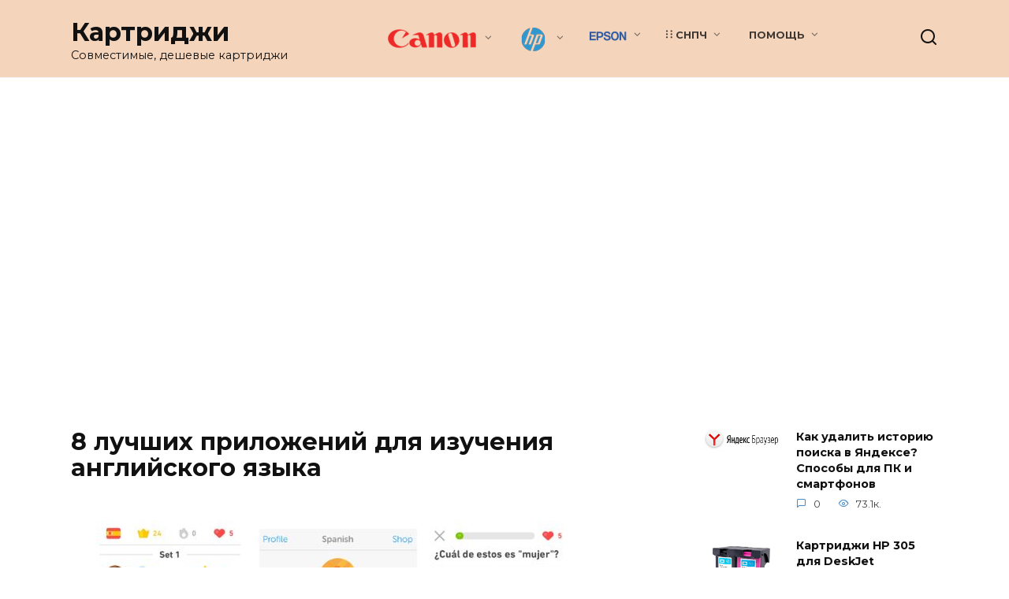

--- FILE ---
content_type: text/html; charset=UTF-8
request_url: https://cartridge-ali.ru/pomoshh/8-luchshih-prilozheniy-dlya-izucheniya-angliyskogo-yazyka.html
body_size: 17205
content:
<!doctype html>
<html dir="ltr" lang="ru-RU" prefix="og: https://ogp.me/ns#">
<head>
	<meta charset="UTF-8">
	<meta name="viewport" content="width=device-width, initial-scale=1">

	<title>8 лучших приложений для изучения английского языка</title>
	<style>img:is([sizes="auto" i], [sizes^="auto," i]) { contain-intrinsic-size: 3000px 1500px }</style>
	
		<!-- All in One SEO 4.9.3 - aioseo.com -->
	<meta name="description" content="Мобильные приложения — это отличный инструмент для изучения английского языка. Ими легко пользоваться и они не займут у вас кучу времени. Представьте, что у вас в телефоне находится миниатюрная классная комната, доступ к которой вы можете получить в любой подходящий момент, например, сидя на скамейке в парке или же отдыхая у себя дома. Разумеется, приложения" />
	<meta name="robots" content="max-image-preview:large" />
	<meta name="author" content="admin"/>
	<link rel="canonical" href="https://cartridge-ali.ru/pomoshh/8-luchshih-prilozheniy-dlya-izucheniya-angliyskogo-yazyka.html" />
	<meta name="generator" content="All in One SEO (AIOSEO) 4.9.3" />
		<meta property="og:locale" content="ru_RU" />
		<meta property="og:site_name" content="Картриджи | Совместимые, дешевые картриджи" />
		<meta property="og:type" content="article" />
		<meta property="og:title" content="8 лучших приложений для изучения английского языка" />
		<meta property="og:description" content="Мобильные приложения — это отличный инструмент для изучения английского языка. Ими легко пользоваться и они не займут у вас кучу времени. Представьте, что у вас в телефоне находится миниатюрная классная комната, доступ к которой вы можете получить в любой подходящий момент, например, сидя на скамейке в парке или же отдыхая у себя дома. Разумеется, приложения" />
		<meta property="og:url" content="https://cartridge-ali.ru/pomoshh/8-luchshih-prilozheniy-dlya-izucheniya-angliyskogo-yazyka.html" />
		<meta property="article:published_time" content="2023-07-07T16:52:41+00:00" />
		<meta property="article:modified_time" content="2023-07-07T16:52:41+00:00" />
		<meta name="twitter:card" content="summary" />
		<meta name="twitter:title" content="8 лучших приложений для изучения английского языка" />
		<meta name="twitter:description" content="Мобильные приложения — это отличный инструмент для изучения английского языка. Ими легко пользоваться и они не займут у вас кучу времени. Представьте, что у вас в телефоне находится миниатюрная классная комната, доступ к которой вы можете получить в любой подходящий момент, например, сидя на скамейке в парке или же отдыхая у себя дома. Разумеется, приложения" />
		<script type="application/ld+json" class="aioseo-schema">
			{"@context":"https:\/\/schema.org","@graph":[{"@type":"Article","@id":"https:\/\/cartridge-ali.ru\/pomoshh\/8-luchshih-prilozheniy-dlya-izucheniya-angliyskogo-yazyka.html#article","name":"8 \u043b\u0443\u0447\u0448\u0438\u0445 \u043f\u0440\u0438\u043b\u043e\u0436\u0435\u043d\u0438\u0439 \u0434\u043b\u044f \u0438\u0437\u0443\u0447\u0435\u043d\u0438\u044f \u0430\u043d\u0433\u043b\u0438\u0439\u0441\u043a\u043e\u0433\u043e \u044f\u0437\u044b\u043a\u0430","headline":"8 \u043b\u0443\u0447\u0448\u0438\u0445 \u043f\u0440\u0438\u043b\u043e\u0436\u0435\u043d\u0438\u0439 \u0434\u043b\u044f \u0438\u0437\u0443\u0447\u0435\u043d\u0438\u044f \u0430\u043d\u0433\u043b\u0438\u0439\u0441\u043a\u043e\u0433\u043e \u044f\u0437\u044b\u043a\u0430","author":{"@id":"https:\/\/cartridge-ali.ru\/author\/admin#author"},"publisher":{"@id":"https:\/\/cartridge-ali.ru\/#organization"},"image":{"@type":"ImageObject","url":"https:\/\/cartridge-ali.ru\/wp-content\/uploads\/duolingo.jpg","width":657,"height":385},"datePublished":"2023-07-07T19:52:41+03:00","dateModified":"2023-07-07T19:52:41+03:00","inLanguage":"ru-RU","mainEntityOfPage":{"@id":"https:\/\/cartridge-ali.ru\/pomoshh\/8-luchshih-prilozheniy-dlya-izucheniya-angliyskogo-yazyka.html#webpage"},"isPartOf":{"@id":"https:\/\/cartridge-ali.ru\/pomoshh\/8-luchshih-prilozheniy-dlya-izucheniya-angliyskogo-yazyka.html#webpage"},"articleSection":"\u041f\u043e\u043c\u043e\u0449\u044c"},{"@type":"BreadcrumbList","@id":"https:\/\/cartridge-ali.ru\/pomoshh\/8-luchshih-prilozheniy-dlya-izucheniya-angliyskogo-yazyka.html#breadcrumblist","itemListElement":[{"@type":"ListItem","@id":"https:\/\/cartridge-ali.ru#listItem","position":1,"name":"Home","item":"https:\/\/cartridge-ali.ru","nextItem":{"@type":"ListItem","@id":"https:\/\/cartridge-ali.ru\/category\/pomoshh#listItem","name":"\u041f\u043e\u043c\u043e\u0449\u044c"}},{"@type":"ListItem","@id":"https:\/\/cartridge-ali.ru\/category\/pomoshh#listItem","position":2,"name":"\u041f\u043e\u043c\u043e\u0449\u044c","item":"https:\/\/cartridge-ali.ru\/category\/pomoshh","nextItem":{"@type":"ListItem","@id":"https:\/\/cartridge-ali.ru\/pomoshh\/8-luchshih-prilozheniy-dlya-izucheniya-angliyskogo-yazyka.html#listItem","name":"8 \u043b\u0443\u0447\u0448\u0438\u0445 \u043f\u0440\u0438\u043b\u043e\u0436\u0435\u043d\u0438\u0439 \u0434\u043b\u044f \u0438\u0437\u0443\u0447\u0435\u043d\u0438\u044f \u0430\u043d\u0433\u043b\u0438\u0439\u0441\u043a\u043e\u0433\u043e \u044f\u0437\u044b\u043a\u0430"},"previousItem":{"@type":"ListItem","@id":"https:\/\/cartridge-ali.ru#listItem","name":"Home"}},{"@type":"ListItem","@id":"https:\/\/cartridge-ali.ru\/pomoshh\/8-luchshih-prilozheniy-dlya-izucheniya-angliyskogo-yazyka.html#listItem","position":3,"name":"8 \u043b\u0443\u0447\u0448\u0438\u0445 \u043f\u0440\u0438\u043b\u043e\u0436\u0435\u043d\u0438\u0439 \u0434\u043b\u044f \u0438\u0437\u0443\u0447\u0435\u043d\u0438\u044f \u0430\u043d\u0433\u043b\u0438\u0439\u0441\u043a\u043e\u0433\u043e \u044f\u0437\u044b\u043a\u0430","previousItem":{"@type":"ListItem","@id":"https:\/\/cartridge-ali.ru\/category\/pomoshh#listItem","name":"\u041f\u043e\u043c\u043e\u0449\u044c"}}]},{"@type":"Organization","@id":"https:\/\/cartridge-ali.ru\/#organization","name":"\u041a\u0430\u0440\u0442\u0440\u0438\u0434\u0436\u0438","description":"\u0421\u043e\u0432\u043c\u0435\u0441\u0442\u0438\u043c\u044b\u0435, \u0434\u0435\u0448\u0435\u0432\u044b\u0435 \u043a\u0430\u0440\u0442\u0440\u0438\u0434\u0436\u0438","url":"https:\/\/cartridge-ali.ru\/"},{"@type":"Person","@id":"https:\/\/cartridge-ali.ru\/author\/admin#author","url":"https:\/\/cartridge-ali.ru\/author\/admin","name":"admin"},{"@type":"WebPage","@id":"https:\/\/cartridge-ali.ru\/pomoshh\/8-luchshih-prilozheniy-dlya-izucheniya-angliyskogo-yazyka.html#webpage","url":"https:\/\/cartridge-ali.ru\/pomoshh\/8-luchshih-prilozheniy-dlya-izucheniya-angliyskogo-yazyka.html","name":"8 \u043b\u0443\u0447\u0448\u0438\u0445 \u043f\u0440\u0438\u043b\u043e\u0436\u0435\u043d\u0438\u0439 \u0434\u043b\u044f \u0438\u0437\u0443\u0447\u0435\u043d\u0438\u044f \u0430\u043d\u0433\u043b\u0438\u0439\u0441\u043a\u043e\u0433\u043e \u044f\u0437\u044b\u043a\u0430","description":"\u041c\u043e\u0431\u0438\u043b\u044c\u043d\u044b\u0435 \u043f\u0440\u0438\u043b\u043e\u0436\u0435\u043d\u0438\u044f \u2014 \u044d\u0442\u043e \u043e\u0442\u043b\u0438\u0447\u043d\u044b\u0439 \u0438\u043d\u0441\u0442\u0440\u0443\u043c\u0435\u043d\u0442 \u0434\u043b\u044f \u0438\u0437\u0443\u0447\u0435\u043d\u0438\u044f \u0430\u043d\u0433\u043b\u0438\u0439\u0441\u043a\u043e\u0433\u043e \u044f\u0437\u044b\u043a\u0430. \u0418\u043c\u0438 \u043b\u0435\u0433\u043a\u043e \u043f\u043e\u043b\u044c\u0437\u043e\u0432\u0430\u0442\u044c\u0441\u044f \u0438 \u043e\u043d\u0438 \u043d\u0435 \u0437\u0430\u0439\u043c\u0443\u0442 \u0443 \u0432\u0430\u0441 \u043a\u0443\u0447\u0443 \u0432\u0440\u0435\u043c\u0435\u043d\u0438. \u041f\u0440\u0435\u0434\u0441\u0442\u0430\u0432\u044c\u0442\u0435, \u0447\u0442\u043e \u0443 \u0432\u0430\u0441 \u0432 \u0442\u0435\u043b\u0435\u0444\u043e\u043d\u0435 \u043d\u0430\u0445\u043e\u0434\u0438\u0442\u0441\u044f \u043c\u0438\u043d\u0438\u0430\u0442\u044e\u0440\u043d\u0430\u044f \u043a\u043b\u0430\u0441\u0441\u043d\u0430\u044f \u043a\u043e\u043c\u043d\u0430\u0442\u0430, \u0434\u043e\u0441\u0442\u0443\u043f \u043a \u043a\u043e\u0442\u043e\u0440\u043e\u0439 \u0432\u044b \u043c\u043e\u0436\u0435\u0442\u0435 \u043f\u043e\u043b\u0443\u0447\u0438\u0442\u044c \u0432 \u043b\u044e\u0431\u043e\u0439 \u043f\u043e\u0434\u0445\u043e\u0434\u044f\u0449\u0438\u0439 \u043c\u043e\u043c\u0435\u043d\u0442, \u043d\u0430\u043f\u0440\u0438\u043c\u0435\u0440, \u0441\u0438\u0434\u044f \u043d\u0430 \u0441\u043a\u0430\u043c\u0435\u0439\u043a\u0435 \u0432 \u043f\u0430\u0440\u043a\u0435 \u0438\u043b\u0438 \u0436\u0435 \u043e\u0442\u0434\u044b\u0445\u0430\u044f \u0443 \u0441\u0435\u0431\u044f \u0434\u043e\u043c\u0430. \u0420\u0430\u0437\u0443\u043c\u0435\u0435\u0442\u0441\u044f, \u043f\u0440\u0438\u043b\u043e\u0436\u0435\u043d\u0438\u044f","inLanguage":"ru-RU","isPartOf":{"@id":"https:\/\/cartridge-ali.ru\/#website"},"breadcrumb":{"@id":"https:\/\/cartridge-ali.ru\/pomoshh\/8-luchshih-prilozheniy-dlya-izucheniya-angliyskogo-yazyka.html#breadcrumblist"},"author":{"@id":"https:\/\/cartridge-ali.ru\/author\/admin#author"},"creator":{"@id":"https:\/\/cartridge-ali.ru\/author\/admin#author"},"image":{"@type":"ImageObject","url":"https:\/\/cartridge-ali.ru\/wp-content\/uploads\/duolingo.jpg","@id":"https:\/\/cartridge-ali.ru\/pomoshh\/8-luchshih-prilozheniy-dlya-izucheniya-angliyskogo-yazyka.html\/#mainImage","width":657,"height":385},"primaryImageOfPage":{"@id":"https:\/\/cartridge-ali.ru\/pomoshh\/8-luchshih-prilozheniy-dlya-izucheniya-angliyskogo-yazyka.html#mainImage"},"datePublished":"2023-07-07T19:52:41+03:00","dateModified":"2023-07-07T19:52:41+03:00"},{"@type":"WebSite","@id":"https:\/\/cartridge-ali.ru\/#website","url":"https:\/\/cartridge-ali.ru\/","name":"\u041a\u0430\u0440\u0442\u0440\u0438\u0434\u0436\u0438","description":"\u0421\u043e\u0432\u043c\u0435\u0441\u0442\u0438\u043c\u044b\u0435, \u0434\u0435\u0448\u0435\u0432\u044b\u0435 \u043a\u0430\u0440\u0442\u0440\u0438\u0434\u0436\u0438","inLanguage":"ru-RU","publisher":{"@id":"https:\/\/cartridge-ali.ru\/#organization"}}]}
		</script>
		<!-- All in One SEO -->

<link rel='dns-prefetch' href='//fonts.googleapis.com' />
<link rel='stylesheet' id='dashicons-css' href='https://cartridge-ali.ru/wp-includes/css/dashicons.min.css'  media='all' />
<link rel='stylesheet' id='elusive-css' href='https://cartridge-ali.ru/wp-content/plugins/menu-icons/vendor/codeinwp/icon-picker/css/types/elusive.min.css'  media='all' />
<link rel='stylesheet' id='menu-icon-font-awesome-css' href='https://cartridge-ali.ru/wp-content/plugins/menu-icons/css/fontawesome/css/all.min.css'  media='all' />
<link rel='stylesheet' id='foundation-icons-css' href='https://cartridge-ali.ru/wp-content/plugins/menu-icons/vendor/codeinwp/icon-picker/css/types/foundation-icons.min.css'  media='all' />
<link rel='stylesheet' id='genericons-css' href='https://cartridge-ali.ru/wp-content/plugins/menu-icons/vendor/codeinwp/icon-picker/css/types/genericons.min.css'  media='all' />
<link rel='stylesheet' id='menu-icons-extra-css' href='https://cartridge-ali.ru/wp-content/plugins/menu-icons/css/extra.min.css'  media='all' />
<style id='wp-block-library-theme-inline-css' type='text/css'>
.wp-block-audio :where(figcaption){color:#555;font-size:13px;text-align:center}.is-dark-theme .wp-block-audio :where(figcaption){color:#ffffffa6}.wp-block-audio{margin:0 0 1em}.wp-block-code{border:1px solid #ccc;border-radius:4px;font-family:Menlo,Consolas,monaco,monospace;padding:.8em 1em}.wp-block-embed :where(figcaption){color:#555;font-size:13px;text-align:center}.is-dark-theme .wp-block-embed :where(figcaption){color:#ffffffa6}.wp-block-embed{margin:0 0 1em}.blocks-gallery-caption{color:#555;font-size:13px;text-align:center}.is-dark-theme .blocks-gallery-caption{color:#ffffffa6}:root :where(.wp-block-image figcaption){color:#555;font-size:13px;text-align:center}.is-dark-theme :root :where(.wp-block-image figcaption){color:#ffffffa6}.wp-block-image{margin:0 0 1em}.wp-block-pullquote{border-bottom:4px solid;border-top:4px solid;color:currentColor;margin-bottom:1.75em}.wp-block-pullquote cite,.wp-block-pullquote footer,.wp-block-pullquote__citation{color:currentColor;font-size:.8125em;font-style:normal;text-transform:uppercase}.wp-block-quote{border-left:.25em solid;margin:0 0 1.75em;padding-left:1em}.wp-block-quote cite,.wp-block-quote footer{color:currentColor;font-size:.8125em;font-style:normal;position:relative}.wp-block-quote:where(.has-text-align-right){border-left:none;border-right:.25em solid;padding-left:0;padding-right:1em}.wp-block-quote:where(.has-text-align-center){border:none;padding-left:0}.wp-block-quote.is-large,.wp-block-quote.is-style-large,.wp-block-quote:where(.is-style-plain){border:none}.wp-block-search .wp-block-search__label{font-weight:700}.wp-block-search__button{border:1px solid #ccc;padding:.375em .625em}:where(.wp-block-group.has-background){padding:1.25em 2.375em}.wp-block-separator.has-css-opacity{opacity:.4}.wp-block-separator{border:none;border-bottom:2px solid;margin-left:auto;margin-right:auto}.wp-block-separator.has-alpha-channel-opacity{opacity:1}.wp-block-separator:not(.is-style-wide):not(.is-style-dots){width:100px}.wp-block-separator.has-background:not(.is-style-dots){border-bottom:none;height:1px}.wp-block-separator.has-background:not(.is-style-wide):not(.is-style-dots){height:2px}.wp-block-table{margin:0 0 1em}.wp-block-table td,.wp-block-table th{word-break:normal}.wp-block-table :where(figcaption){color:#555;font-size:13px;text-align:center}.is-dark-theme .wp-block-table :where(figcaption){color:#ffffffa6}.wp-block-video :where(figcaption){color:#555;font-size:13px;text-align:center}.is-dark-theme .wp-block-video :where(figcaption){color:#ffffffa6}.wp-block-video{margin:0 0 1em}:root :where(.wp-block-template-part.has-background){margin-bottom:0;margin-top:0;padding:1.25em 2.375em}
</style>
<style id='classic-theme-styles-inline-css' type='text/css'>
/*! This file is auto-generated */
.wp-block-button__link{color:#fff;background-color:#32373c;border-radius:9999px;box-shadow:none;text-decoration:none;padding:calc(.667em + 2px) calc(1.333em + 2px);font-size:1.125em}.wp-block-file__button{background:#32373c;color:#fff;text-decoration:none}
</style>
<link rel='stylesheet' id='aioseo/css/src/vue/standalone/blocks/table-of-contents/global.scss-css' href='https://cartridge-ali.ru/wp-content/plugins/all-in-one-seo-pack/dist/Lite/assets/css/table-of-contents/global.e90f6d47.css'  media='all' />
<style id='global-styles-inline-css' type='text/css'>
:root{--wp--preset--aspect-ratio--square: 1;--wp--preset--aspect-ratio--4-3: 4/3;--wp--preset--aspect-ratio--3-4: 3/4;--wp--preset--aspect-ratio--3-2: 3/2;--wp--preset--aspect-ratio--2-3: 2/3;--wp--preset--aspect-ratio--16-9: 16/9;--wp--preset--aspect-ratio--9-16: 9/16;--wp--preset--color--black: #000000;--wp--preset--color--cyan-bluish-gray: #abb8c3;--wp--preset--color--white: #ffffff;--wp--preset--color--pale-pink: #f78da7;--wp--preset--color--vivid-red: #cf2e2e;--wp--preset--color--luminous-vivid-orange: #ff6900;--wp--preset--color--luminous-vivid-amber: #fcb900;--wp--preset--color--light-green-cyan: #7bdcb5;--wp--preset--color--vivid-green-cyan: #00d084;--wp--preset--color--pale-cyan-blue: #8ed1fc;--wp--preset--color--vivid-cyan-blue: #0693e3;--wp--preset--color--vivid-purple: #9b51e0;--wp--preset--gradient--vivid-cyan-blue-to-vivid-purple: linear-gradient(135deg,rgba(6,147,227,1) 0%,rgb(155,81,224) 100%);--wp--preset--gradient--light-green-cyan-to-vivid-green-cyan: linear-gradient(135deg,rgb(122,220,180) 0%,rgb(0,208,130) 100%);--wp--preset--gradient--luminous-vivid-amber-to-luminous-vivid-orange: linear-gradient(135deg,rgba(252,185,0,1) 0%,rgba(255,105,0,1) 100%);--wp--preset--gradient--luminous-vivid-orange-to-vivid-red: linear-gradient(135deg,rgba(255,105,0,1) 0%,rgb(207,46,46) 100%);--wp--preset--gradient--very-light-gray-to-cyan-bluish-gray: linear-gradient(135deg,rgb(238,238,238) 0%,rgb(169,184,195) 100%);--wp--preset--gradient--cool-to-warm-spectrum: linear-gradient(135deg,rgb(74,234,220) 0%,rgb(151,120,209) 20%,rgb(207,42,186) 40%,rgb(238,44,130) 60%,rgb(251,105,98) 80%,rgb(254,248,76) 100%);--wp--preset--gradient--blush-light-purple: linear-gradient(135deg,rgb(255,206,236) 0%,rgb(152,150,240) 100%);--wp--preset--gradient--blush-bordeaux: linear-gradient(135deg,rgb(254,205,165) 0%,rgb(254,45,45) 50%,rgb(107,0,62) 100%);--wp--preset--gradient--luminous-dusk: linear-gradient(135deg,rgb(255,203,112) 0%,rgb(199,81,192) 50%,rgb(65,88,208) 100%);--wp--preset--gradient--pale-ocean: linear-gradient(135deg,rgb(255,245,203) 0%,rgb(182,227,212) 50%,rgb(51,167,181) 100%);--wp--preset--gradient--electric-grass: linear-gradient(135deg,rgb(202,248,128) 0%,rgb(113,206,126) 100%);--wp--preset--gradient--midnight: linear-gradient(135deg,rgb(2,3,129) 0%,rgb(40,116,252) 100%);--wp--preset--font-size--small: 19.5px;--wp--preset--font-size--medium: 20px;--wp--preset--font-size--large: 36.5px;--wp--preset--font-size--x-large: 42px;--wp--preset--font-size--normal: 22px;--wp--preset--font-size--huge: 49.5px;--wp--preset--spacing--20: 0.44rem;--wp--preset--spacing--30: 0.67rem;--wp--preset--spacing--40: 1rem;--wp--preset--spacing--50: 1.5rem;--wp--preset--spacing--60: 2.25rem;--wp--preset--spacing--70: 3.38rem;--wp--preset--spacing--80: 5.06rem;--wp--preset--shadow--natural: 6px 6px 9px rgba(0, 0, 0, 0.2);--wp--preset--shadow--deep: 12px 12px 50px rgba(0, 0, 0, 0.4);--wp--preset--shadow--sharp: 6px 6px 0px rgba(0, 0, 0, 0.2);--wp--preset--shadow--outlined: 6px 6px 0px -3px rgba(255, 255, 255, 1), 6px 6px rgba(0, 0, 0, 1);--wp--preset--shadow--crisp: 6px 6px 0px rgba(0, 0, 0, 1);}:where(.is-layout-flex){gap: 0.5em;}:where(.is-layout-grid){gap: 0.5em;}body .is-layout-flex{display: flex;}.is-layout-flex{flex-wrap: wrap;align-items: center;}.is-layout-flex > :is(*, div){margin: 0;}body .is-layout-grid{display: grid;}.is-layout-grid > :is(*, div){margin: 0;}:where(.wp-block-columns.is-layout-flex){gap: 2em;}:where(.wp-block-columns.is-layout-grid){gap: 2em;}:where(.wp-block-post-template.is-layout-flex){gap: 1.25em;}:where(.wp-block-post-template.is-layout-grid){gap: 1.25em;}.has-black-color{color: var(--wp--preset--color--black) !important;}.has-cyan-bluish-gray-color{color: var(--wp--preset--color--cyan-bluish-gray) !important;}.has-white-color{color: var(--wp--preset--color--white) !important;}.has-pale-pink-color{color: var(--wp--preset--color--pale-pink) !important;}.has-vivid-red-color{color: var(--wp--preset--color--vivid-red) !important;}.has-luminous-vivid-orange-color{color: var(--wp--preset--color--luminous-vivid-orange) !important;}.has-luminous-vivid-amber-color{color: var(--wp--preset--color--luminous-vivid-amber) !important;}.has-light-green-cyan-color{color: var(--wp--preset--color--light-green-cyan) !important;}.has-vivid-green-cyan-color{color: var(--wp--preset--color--vivid-green-cyan) !important;}.has-pale-cyan-blue-color{color: var(--wp--preset--color--pale-cyan-blue) !important;}.has-vivid-cyan-blue-color{color: var(--wp--preset--color--vivid-cyan-blue) !important;}.has-vivid-purple-color{color: var(--wp--preset--color--vivid-purple) !important;}.has-black-background-color{background-color: var(--wp--preset--color--black) !important;}.has-cyan-bluish-gray-background-color{background-color: var(--wp--preset--color--cyan-bluish-gray) !important;}.has-white-background-color{background-color: var(--wp--preset--color--white) !important;}.has-pale-pink-background-color{background-color: var(--wp--preset--color--pale-pink) !important;}.has-vivid-red-background-color{background-color: var(--wp--preset--color--vivid-red) !important;}.has-luminous-vivid-orange-background-color{background-color: var(--wp--preset--color--luminous-vivid-orange) !important;}.has-luminous-vivid-amber-background-color{background-color: var(--wp--preset--color--luminous-vivid-amber) !important;}.has-light-green-cyan-background-color{background-color: var(--wp--preset--color--light-green-cyan) !important;}.has-vivid-green-cyan-background-color{background-color: var(--wp--preset--color--vivid-green-cyan) !important;}.has-pale-cyan-blue-background-color{background-color: var(--wp--preset--color--pale-cyan-blue) !important;}.has-vivid-cyan-blue-background-color{background-color: var(--wp--preset--color--vivid-cyan-blue) !important;}.has-vivid-purple-background-color{background-color: var(--wp--preset--color--vivid-purple) !important;}.has-black-border-color{border-color: var(--wp--preset--color--black) !important;}.has-cyan-bluish-gray-border-color{border-color: var(--wp--preset--color--cyan-bluish-gray) !important;}.has-white-border-color{border-color: var(--wp--preset--color--white) !important;}.has-pale-pink-border-color{border-color: var(--wp--preset--color--pale-pink) !important;}.has-vivid-red-border-color{border-color: var(--wp--preset--color--vivid-red) !important;}.has-luminous-vivid-orange-border-color{border-color: var(--wp--preset--color--luminous-vivid-orange) !important;}.has-luminous-vivid-amber-border-color{border-color: var(--wp--preset--color--luminous-vivid-amber) !important;}.has-light-green-cyan-border-color{border-color: var(--wp--preset--color--light-green-cyan) !important;}.has-vivid-green-cyan-border-color{border-color: var(--wp--preset--color--vivid-green-cyan) !important;}.has-pale-cyan-blue-border-color{border-color: var(--wp--preset--color--pale-cyan-blue) !important;}.has-vivid-cyan-blue-border-color{border-color: var(--wp--preset--color--vivid-cyan-blue) !important;}.has-vivid-purple-border-color{border-color: var(--wp--preset--color--vivid-purple) !important;}.has-vivid-cyan-blue-to-vivid-purple-gradient-background{background: var(--wp--preset--gradient--vivid-cyan-blue-to-vivid-purple) !important;}.has-light-green-cyan-to-vivid-green-cyan-gradient-background{background: var(--wp--preset--gradient--light-green-cyan-to-vivid-green-cyan) !important;}.has-luminous-vivid-amber-to-luminous-vivid-orange-gradient-background{background: var(--wp--preset--gradient--luminous-vivid-amber-to-luminous-vivid-orange) !important;}.has-luminous-vivid-orange-to-vivid-red-gradient-background{background: var(--wp--preset--gradient--luminous-vivid-orange-to-vivid-red) !important;}.has-very-light-gray-to-cyan-bluish-gray-gradient-background{background: var(--wp--preset--gradient--very-light-gray-to-cyan-bluish-gray) !important;}.has-cool-to-warm-spectrum-gradient-background{background: var(--wp--preset--gradient--cool-to-warm-spectrum) !important;}.has-blush-light-purple-gradient-background{background: var(--wp--preset--gradient--blush-light-purple) !important;}.has-blush-bordeaux-gradient-background{background: var(--wp--preset--gradient--blush-bordeaux) !important;}.has-luminous-dusk-gradient-background{background: var(--wp--preset--gradient--luminous-dusk) !important;}.has-pale-ocean-gradient-background{background: var(--wp--preset--gradient--pale-ocean) !important;}.has-electric-grass-gradient-background{background: var(--wp--preset--gradient--electric-grass) !important;}.has-midnight-gradient-background{background: var(--wp--preset--gradient--midnight) !important;}.has-small-font-size{font-size: var(--wp--preset--font-size--small) !important;}.has-medium-font-size{font-size: var(--wp--preset--font-size--medium) !important;}.has-large-font-size{font-size: var(--wp--preset--font-size--large) !important;}.has-x-large-font-size{font-size: var(--wp--preset--font-size--x-large) !important;}
:where(.wp-block-post-template.is-layout-flex){gap: 1.25em;}:where(.wp-block-post-template.is-layout-grid){gap: 1.25em;}
:where(.wp-block-columns.is-layout-flex){gap: 2em;}:where(.wp-block-columns.is-layout-grid){gap: 2em;}
:root :where(.wp-block-pullquote){font-size: 1.5em;line-height: 1.6;}
</style>
<link rel='stylesheet' id='menu-image-css' href='https://cartridge-ali.ru/wp-content/plugins/menu-image/includes/css/menu-image.css'  media='all' />
<link rel='stylesheet' id='google-fonts-css' href='https://fonts.googleapis.com/css?family=Montserrat%3A400%2C400i%2C700&#038;subset=cyrillic&#038;display=swap'  media='all' />
<link rel='stylesheet' id='reboot-style-css' href='https://cartridge-ali.ru/wp-content/themes/reboot/assets/css/style.min.css'  media='all' />
<link rel='stylesheet' id='fontawesome-css' href='//maxcdn.bootstrapcdn.com/font-awesome/4.3.0/css/font-awesome.min.css'  media='all' />
<link rel='stylesheet' id='google-font-open-sans-css' href='//fonts.googleapis.com/css?family=Open+Sans%3A400%2C300%2C700'  media='all' />
<link rel='stylesheet' id='mb-css' href='https://cartridge-ali.ru/wp-content/plugins/mango-buttons/public/style/mb-button.css'  media='all' />
<script type="text/javascript" src="https://cartridge-ali.ru/wp-includes/js/jquery/jquery.min.js" id="jquery-core-js"></script>
<script type="text/javascript" src="https://cartridge-ali.ru/wp-includes/js/jquery/jquery-migrate.min.js" id="jquery-migrate-js"></script>
<style>.pseudo-clearfy-link { color: #008acf; cursor: pointer;}.pseudo-clearfy-link:hover { text-decoration: none;}</style><link rel="preload" href="https://cartridge-ali.ru/wp-content/themes/reboot/assets/fonts/wpshop-core.ttf" as="font" crossorigin><link rel="preload" href="https://cartridge-ali.ru/wp-content/uploads/duolingo.jpg" as="image" crossorigin>
    <style>.post-card--horizontal .post-card__thumbnail img{border-radius: 6px}::selection, .card-slider__category, .card-slider-container .swiper-pagination-bullet-active, .post-card--grid .post-card__thumbnail:before, .post-card:not(.post-card--small) .post-card__thumbnail a:before, .post-card:not(.post-card--small) .post-card__category,  .post-box--high .post-box__category span, .post-box--wide .post-box__category span, .page-separator, .pagination .nav-links .page-numbers:not(.dots):not(.current):before, .btn, .btn-primary:hover, .btn-primary:not(:disabled):not(.disabled).active, .btn-primary:not(:disabled):not(.disabled):active, .show>.btn-primary.dropdown-toggle, .comment-respond .form-submit input, .page-links__item{background-color:#1e73be}.entry-image--big .entry-image__body .post-card__category a, .home-text ul:not([class])>li:before, .page-content ul:not([class])>li:before, .taxonomy-description ul:not([class])>li:before, .widget-area .widget_categories ul.menu li a:before, .widget-area .widget_categories ul.menu li span:before, .widget-area .widget_categories>ul li a:before, .widget-area .widget_categories>ul li span:before, .widget-area .widget_nav_menu ul.menu li a:before, .widget-area .widget_nav_menu ul.menu li span:before, .widget-area .widget_nav_menu>ul li a:before, .widget-area .widget_nav_menu>ul li span:before, .page-links .page-numbers:not(.dots):not(.current):before, .page-links .post-page-numbers:not(.dots):not(.current):before, .pagination .nav-links .page-numbers:not(.dots):not(.current):before, .pagination .nav-links .post-page-numbers:not(.dots):not(.current):before, .entry-image--full .entry-image__body .post-card__category a, .entry-image--fullscreen .entry-image__body .post-card__category a, .entry-image--wide .entry-image__body .post-card__category a{background-color:#1e73be}.comment-respond input:focus, select:focus, textarea:focus, .post-card--grid.post-card--thumbnail-no, .post-card--standard:after, .post-card--related.post-card--thumbnail-no:hover, .spoiler-box, .btn-primary, .btn-primary:hover, .btn-primary:not(:disabled):not(.disabled).active, .btn-primary:not(:disabled):not(.disabled):active, .show>.btn-primary.dropdown-toggle, .inp:focus, .entry-tag:focus, .entry-tag:hover, .search-screen .search-form .search-field:focus, .entry-content ul:not([class])>li:before, .text-content ul:not([class])>li:before, .page-content ul:not([class])>li:before, .taxonomy-description ul:not([class])>li:before, .entry-content blockquote,
        .input:focus, input[type=color]:focus, input[type=date]:focus, input[type=datetime-local]:focus, input[type=datetime]:focus, input[type=email]:focus, input[type=month]:focus, input[type=number]:focus, input[type=password]:focus, input[type=range]:focus, input[type=search]:focus, input[type=tel]:focus, input[type=text]:focus, input[type=time]:focus, input[type=url]:focus, input[type=week]:focus, select:focus, textarea:focus{border-color:#1e73be !important}.post-card--small .post-card__category, .post-card__author:before, .post-card__comments:before, .post-card__date:before, .post-card__like:before, .post-card__views:before, .entry-author:before, .entry-date:before, .entry-time:before, .entry-views:before, .entry-content ol:not([class])>li:before, .text-content ol:not([class])>li:before, .entry-content blockquote:before, .spoiler-box__title:after, .search-icon:hover:before, .search-form .search-submit:hover:before, .star-rating-item.hover,
        .comment-list .bypostauthor>.comment-body .comment-author:after,
        .breadcrumb a, .breadcrumb span,
        .search-screen .search-form .search-submit:before, 
        .star-rating--score-1:not(.hover) .star-rating-item:nth-child(1),
        .star-rating--score-2:not(.hover) .star-rating-item:nth-child(1), .star-rating--score-2:not(.hover) .star-rating-item:nth-child(2),
        .star-rating--score-3:not(.hover) .star-rating-item:nth-child(1), .star-rating--score-3:not(.hover) .star-rating-item:nth-child(2), .star-rating--score-3:not(.hover) .star-rating-item:nth-child(3),
        .star-rating--score-4:not(.hover) .star-rating-item:nth-child(1), .star-rating--score-4:not(.hover) .star-rating-item:nth-child(2), .star-rating--score-4:not(.hover) .star-rating-item:nth-child(3), .star-rating--score-4:not(.hover) .star-rating-item:nth-child(4),
        .star-rating--score-5:not(.hover) .star-rating-item:nth-child(1), .star-rating--score-5:not(.hover) .star-rating-item:nth-child(2), .star-rating--score-5:not(.hover) .star-rating-item:nth-child(3), .star-rating--score-5:not(.hover) .star-rating-item:nth-child(4), .star-rating--score-5:not(.hover) .star-rating-item:nth-child(5){color:#1e73be}.site-header{background-color:#f4d4ba}@media (min-width: 992px){.top-menu ul li .sub-menu{background-color:#f4d4ba}}.h1, h1:not(.site-title){font-size:1.9em;}.h2, .related-posts__header, .section-block__title, h2{font-size:1.7em;}</style>
<link rel="icon" href="https://cartridge-ali.ru/wp-content/uploads/2019/12/ico.png" sizes="32x32" />
<link rel="icon" href="https://cartridge-ali.ru/wp-content/uploads/2019/12/ico.png" sizes="192x192" />
<link rel="apple-touch-icon" href="https://cartridge-ali.ru/wp-content/uploads/2019/12/ico.png" />
<meta name="msapplication-TileImage" content="https://cartridge-ali.ru/wp-content/uploads/2019/12/ico.png" />
    	<!-- Yandex.RTB -->
<script>window.yaContextCb=window.yaContextCb||[]</script>
<script src="https://yandex.ru/ads/system/context.js" async></script>
	
</head>

<body class="wp-singular post-template-default single single-post postid-4247 single-format-standard wp-embed-responsive wp-theme-reboot sidebar-right">



<div id="page" class="site">
    <a class="skip-link screen-reader-text" href="#content">Перейти к содержанию</a>

    <div class="search-screen-overlay js-search-screen-overlay"></div>
    <div class="search-screen js-search-screen">
        
<form role="search" method="get" class="search-form" action="https://cartridge-ali.ru/">
    <label>
        <span class="screen-reader-text">Search for:</span>
        <input type="search" class="search-field" placeholder="Поиск…" value="" name="s">
    </label>
    <button type="submit" class="search-submit"></button>
</form>    </div>

    

<header id="masthead" class="site-header full" itemscope itemtype="http://schema.org/WPHeader">
    <div class="site-header-inner fixed">

        <div class="humburger js-humburger"><span></span><span></span><span></span></div>

        
<div class="site-branding">

    <div class="site-branding__body"><div class="site-title"><a href="https://cartridge-ali.ru/">Картриджи</a></div><p class="site-description">Совместимые, дешевые картриджи</p></div></div><!-- .site-branding --><div class="top-menu"><ul id="top-menu" class="menu"><li id="menu-item-48" class="menu-item menu-item-type-taxonomy menu-item-object-category menu-item-has-children menu-item-48"><a href="https://cartridge-ali.ru/category/canon" class="menu-image-title-hide menu-image-not-hovered"><span class="menu-image-title-hide menu-image-title">Canon</span><img width="116" height="30" src="https://cartridge-ali.ru/wp-content/uploads/canon-ico.png" class="menu-image menu-image-title-hide" alt="" decoding="async" /></a>
<ul class="sub-menu">
	<li id="menu-item-49" class="menu-item menu-item-type-taxonomy menu-item-object-category menu-item-49"><a href="https://cartridge-ali.ru/category/canon/strujnye">Струйные картриджи Canon</a></li>
	<li id="menu-item-50" class="menu-item menu-item-type-taxonomy menu-item-object-category menu-item-50"><a href="https://cartridge-ali.ru/category/canon/lazernye">Лазерные картриджи Canon</a></li>
</ul>
</li>
<li id="menu-item-53" class="menu-item menu-item-type-taxonomy menu-item-object-category menu-item-has-children menu-item-53"><a href="https://cartridge-ali.ru/category/hp" class="menu-image-title-hide menu-image-not-hovered"><span class="menu-image-title-hide menu-image-title">HP</span><img width="42" height="30" src="https://cartridge-ali.ru/wp-content/uploads/HP.png" class="menu-image menu-image-title-hide" alt="HP" decoding="async" /></a>
<ul class="sub-menu">
	<li id="menu-item-52" class="menu-item menu-item-type-taxonomy menu-item-object-category menu-item-52"><a href="https://cartridge-ali.ru/category/hp/lazernye-hp">Лазерные картриджи HP</a></li>
	<li id="menu-item-83" class="menu-item menu-item-type-taxonomy menu-item-object-category menu-item-83"><a href="https://cartridge-ali.ru/category/hp/strujnye-hp">Струйные картриджи HP</a></li>
</ul>
</li>
<li id="menu-item-550" class="menu-item menu-item-type-taxonomy menu-item-object-category menu-item-has-children menu-item-550"><a href="https://cartridge-ali.ru/category/epson" class="menu-image-title-hide menu-image-not-hovered"><span class="menu-image-title-hide menu-image-title">Epson</span><img width="48" height="13" src="https://cartridge-ali.ru/wp-content/uploads/epson-48x13.png" class="menu-image menu-image-title-hide" alt="" decoding="async" /></a>
<ul class="sub-menu">
	<li id="menu-item-551" class="menu-item menu-item-type-taxonomy menu-item-object-category menu-item-551"><a href="https://cartridge-ali.ru/category/epson/strujnye-kartridzhi-epson">Струйные картриджи Epson</a></li>
</ul>
</li>
<li id="menu-item-482" class="menu-item menu-item-type-taxonomy menu-item-object-category menu-item-has-children menu-item-482"><a href="https://cartridge-ali.ru/category/snpch"><i class="_mi _before foundation-icons fi-braille" aria-hidden="true"></i><span>СНПЧ</span></a>
<ul class="sub-menu">
	<li id="menu-item-700" class="menu-item menu-item-type-taxonomy menu-item-object-category menu-item-700"><a href="https://cartridge-ali.ru/category/snpch/snpch-epson">СНПЧ для Epson</a></li>
	<li id="menu-item-782" class="menu-item menu-item-type-taxonomy menu-item-object-category menu-item-782"><a href="https://cartridge-ali.ru/category/snpch/snpch-canon">СНПЧ для Canon</a></li>
	<li id="menu-item-890" class="menu-item menu-item-type-taxonomy menu-item-object-category menu-item-890"><a href="https://cartridge-ali.ru/category/snpch/snpch-hp">СНПЧ для HP</a></li>
</ul>
</li>
<li id="menu-item-951" class="menu-item menu-item-type-taxonomy menu-item-object-category current-post-ancestor current-menu-parent current-post-parent menu-item-has-children menu-item-951"><a href="https://cartridge-ali.ru/category/pomoshh"><i class="_mi _before dashicons dashicons-editor-help" aria-hidden="true"></i><span>Помощь</span></a>
<ul class="sub-menu">
	<li id="menu-item-4564" class="menu-item menu-item-type-taxonomy menu-item-object-category menu-item-4564"><a href="https://cartridge-ali.ru/category/vopros-otvet-2">Вопрос — ответ</a></li>
	<li id="menu-item-4702" class="menu-item menu-item-type-taxonomy menu-item-object-category menu-item-4702"><a href="https://cartridge-ali.ru/category/pomoshh/1s">1С</a></li>
</ul>
</li>
</ul></div>                <div class="header-search">
                    <span class="search-icon js-search-icon"></span>
                </div>
            
    </div>
</header><!-- #masthead -->


    
    <nav id="site-navigation" class="main-navigation fixed" style="display: none;">
        <div class="main-navigation-inner full">
            <ul id="header_menu"></ul>
        </div>
    </nav>
    <div class="container header-separator"></div>


    <div class="mobile-menu-placeholder js-mobile-menu-placeholder"></div>
    
	
    <div id="content" class="site-content fixed">

        <div class="b-r b-r--before_site_content"><script async src="https://ad.mail.ru/static/vk-adman.js?slot=1829305"></script>
<div id="adman-ads" style="display:inline-block;width:640px;height:360px"></div></div>
        <div class="site-content-inner">
    
        
        <div id="primary" class="content-area" itemscope itemtype="http://schema.org/Article">
            <main id="main" class="site-main article-card">

                
<article id="post-4247" class="article-post post-4247 post type-post status-publish format-standard has-post-thumbnail  category-pomoshh">

    
        
                                <h1 class="entry-title" itemprop="headline">8 лучших приложений для изучения английского языка</h1>
                    
        
                    <div class="entry-image post-card post-card__thumbnail">
                <img width="657" height="385" src="https://cartridge-ali.ru/wp-content/uploads/duolingo.jpg" class="attachment-reboot_standard size-reboot_standard wp-post-image" alt="" itemprop="image" decoding="async" fetchpriority="high" srcset="https://cartridge-ali.ru/wp-content/uploads/duolingo.jpg 657w, https://cartridge-ali.ru/wp-content/uploads/duolingo-24x14.jpg 24w, https://cartridge-ali.ru/wp-content/uploads/duolingo-36x21.jpg 36w, https://cartridge-ali.ru/wp-content/uploads/duolingo-48x28.jpg 48w" sizes="(max-width: 657px) 100vw, 657px" />                            </div>

        
    
    
    
    <div class="entry-content" itemprop="articleBody">
        <p>Мобильные приложения — это отличный инструмент для изучения английского языка. Ими легко пользоваться и они не займут у вас кучу времени. Представьте, что у вас в телефоне находится миниатюрная классная комната, доступ к которой вы можете получить в любой подходящий момент, например, сидя на скамейке в парке или же отдыхая у себя дома.</p>
<p>Разумеется, приложения не сможет заменить реальных учителей, но они идеально подойдут для всех учащихся в качестве дополнений к основным урокам. Расширение словарного запаса, уроки по грамматике, интересное чтиво, аудиоматериалы — ко всему этому и многому другому можно получить доступ в приложениях по изучению английского языка.</p>
<p>У вас на телефоне нет ни одного подобного приложения? Так чего же вы ждете!</p>
<div class="table-of-contents open"><div class="table-of-contents__header"><span class="table-of-contents__hide js-table-of-contents-hide">Содержание</span></div><ol class="table-of-contents__list js-table-of-contents-list">
<li class="level-1"><a href="#top-8-luchshih-mobilnyh-prilozheniya-dlya">ТОП-8 лучших мобильных приложения для изучения английского языка</a></li><li class="level-2"><a href="#1-duolingo-luchshiy-krepkiy-serednyak">1. Duolingo — лучший крепкий середняк</a></li><li class="level-2"><a href="#2-quiz-your-english-luchshee-prilozhenie">2. Quiz your English — лучшее приложение перед экзаменами</a></li><li class="level-2"><a href="#3-the-british-council-luchshiy-prilozhenie">3. The British Council — лучший приложение для улучшения грамматики</a></li><li class="level-2"><a href="#4-6-000-words-luchshee-prilozhenie-dlya-obogascheniya">4. 6,000 Words — лучшее приложение для обогащения словарного запаса</a></li><li class="level-2"><a href="#5-beelingu-luchshee-prilozhenie-dlya-chteniya">5. Beelingu — лучшее приложение для чтения</a></li><li class="level-2"><a href="#6-hellotalk-luchshee-prilozheniya-dlya-razvitiya">6. HelloTalk — лучшее приложения для развития речи</a></li><li class="level-2"><a href="#7-grammarly-luchshee-prilozheniya-dlya-uprazhneniy">7. Grammarly — лучшее приложения для упражнений в письме</a></li><li class="level-2"><a href="#8-bbc-learning-english-luchshee-prilozhenie">8. BBC Learning English — лучшее приложение для ежедневной практики</a></li></ol></div><h2 id="top-8-luchshih-mobilnyh-prilozheniya-dlya"><span id="-8">ТОП-8 лучших мобильных приложения для изучения английского языка</span></h2>
<h3 id="1-duolingo-luchshiy-krepkiy-serednyak"><span id="1_Duolingo">1. Duolingo — лучший крепкий середняк</span></h3>

<p>Даже если вы до сегодняшнего дня не интересовались английским, вы наверняка наслышаны о Duolingo — самом популярном языковом приложении в мире! Одна из причин, по которой это приложение так популярно — это наличие таблицы лидеров. Чем больше вы изучаете слов, проходите уроков, тем больше получаете очков и тем выше поднимаетесь в таблице лидеров. Пользователи не разбиты на отдельные регионы, а поэтому в табличке можно увидеть самые разные национальности. Плюс в приложении можно становиться друзьями с другими пользователями приложениями и следить за их успехами. Duolingo выглядит и работает скорее как видеоигра — вы открываете новые уровни и выигрываете виртуальную валюту, попутно расширяя свой словарный запас и улучшая грамматику. Изучать английский с Duolingo всегда весело и приятно!</p>
<h3 id="2-quiz-your-english-luchshee-prilozhenie"><span id="2_Quiz_your_English">2. Quiz your English — лучшее приложение перед экзаменами</span></h3>

<p>Если вы готовитесь к экзаменам по английскому языку, то лучшего приложения, чем Quiz your English вам не найти! Приложение было разработано силами подразделения экзаменационного совета Кембриджского университета (CELA). В Quiz your English можно найти задания, которые были составлены специально для экзаменов уровня Cambridge B2 First и IELTS. Приложение поможет вам подтянуть словарный запас и грамматику до планки, необходимой для успешной сдачи большинства экзаменов по английскому, даже Кембриджских. Более того, в приложении присутствует соревновательный режим, в котором могут поучаствовать ваши друзья и члены семьи.</p>
<h3 id="3-the-british-council-luchshiy-prilozhenie"><span id="3_The_British_Council">3. The British Council — лучший приложение для улучшения грамматики</span></h3>

<p>The British Council — великолепное приложение для улучшения грамматики. У этого приложения имеются уроки и мини-игры на самые разные тематики. Начиная от простеньких уроков по императивам, вопросам, простому настоящему времени, герундиям и заканчивая продвинутыми уроками по всевозможным модальным глаголам — каждый найдет себе необходимый учебный материал. Как только закончите с теорией, кликните на «тест», чтобы проверить полученные знания на практике и понять, на каком уровне английского вы находитесь сейчас.</p>
<h3 id="4-6-000-words-luchshee-prilozhenie-dlya-obogascheniya"><span id="4_6000_Words">4. 6,000 Words — лучшее приложение для обогащения словарного запаса</span></h3>

<p>Чем проще приложение для обогащения словарного запаса, тем лучше! Компания FunEasyLearn создала занятное приложенице под названием 6,000 Words, которое поможет вам выучить новые английские слова, дополняя уроки полезными текстами и картинками. В приложении можно найти 6000 лексических единиц, размещенных в своих особых категориях — очевидные Спорт и Еда, но также такие подкатегории, как хоккей, стоматология или даже внутренние органы. Проще говоря, с 6,000 Words вы можете получить довольно богатый словарный запас, причем на самые разные темы английского.</p>
<h3 id="5-beelingu-luchshee-prilozhenie-dlya-chteniya"><span id="5Beelingu">5. Beelingu — лучшее приложение для чтения</span></h3>

<p>Beelingu — отличное мобильное приложение, которое поможет попрактиковаться в чтении английского текста. «Фишка» этого приложения в том, что сначала вам зачитывается рассказ на английском, затем — на вашем родном языке. Все верно, текст на дисплее смартфона будет зачитываться вам самим приложением, а поэтому вы сможете не только ознакомиться с ним визуально, но и послушать, как проговариваются те или слова и словосочетания. Детская классика, отрывки из популярных романов, статьи на тему науки и технологий — в Beelingu можно найти материал любого калибра.</p>
<h3 id="6-hellotalk-luchshee-prilozheniya-dlya-razvitiya"><span id="6_HelloTalk">6. HelloTalk — лучшее приложения для развития речи</span></h3>

<p>У вас нет ни одного знакомого, с кем вы бы могли попрактиковаться в английском? Не беда! HelloTalk — это бесплатное приложение, которым пользуются более 15 миллионов пользователей по всему земному шару. Проще говоря, вы наверняка найдете человека, который захочет поболтать с вами на английском. Правда, тут есть небольшой подвох: вам придется не только практиковаться в английском с другими людьми, но и преподавать свой родной язык своим напарникам. Этакий своеобразный языковой обмен. Если вы не хотите общаться с другими людьми посредством видеовызовов, то вам доступны чат и голосовые сообщения. Кроме того, пользователям доступны авто-переводчик и советчик по произношению.</p>
<h3 id="7-grammarly-luchshee-prilozheniya-dlya-uprazhneniy"><span id="7_Grammarly">7. Grammarly — лучшее приложения для упражнений в письме</span></h3>

<p>В сети можно найти множество приложений, которые помогут вам улучшить навыки письма. А такие приложения, как HelloTalk так и вовсе позволяют поболтать с реальными носителями английского языка. Но если вы ищите что-то такое, что сможет мгновенно исправлять ваши ошибки при письме, то лучшего приложения, чем Grammarly вам определенно не найти! Grammarly не только проводит проверку вашего письма, но и доходчиво объясняет вам, какие ошибки вы допустили и что нужно делать, чтобы не допускать их в будущем. Grammarly работает в качестве дополнительной клавиатуры для вашего устройства, а поэтому вы можете пользоваться этим приложением в принципе в любой ситуации, например, при рассылке рабочих писем или же при общении с родственниками в соц. сетях.</p>
<h3 id="8-bbc-learning-english-luchshee-prilozhenie"><span id="8_BBC_Learning_English">8. BBC Learning English — лучшее приложение для ежедневной практики</span></h3>

<p>BBC Learning English — забавный курс английского, который отлично подойдет людям, желающим заняться изучением данного языка, но не тратить на это кучи личного времени. Главное преимущество BBC Learning English — это то, что ежедневные уроки английского занимают всего-навсего несколько минут реального времени. Расширяйте свой словарный запас, ознакомляйтесь с новостями и практикуйте свой английский каждый день!</p>    </div><!-- .entry-content -->

</article>






    <div class="rating-box">
        <div class="rating-box__header">Оцените статью</div>
		<div class="wp-star-rating js-star-rating star-rating--score-0" data-post-id="4247" data-rating-count="0" data-rating-sum="0" data-rating-value="0"><span class="star-rating-item js-star-rating-item" data-score="1"><svg aria-hidden="true" role="img" xmlns="http://www.w3.org/2000/svg" viewBox="0 0 576 512" class="i-ico"><path fill="currentColor" d="M259.3 17.8L194 150.2 47.9 171.5c-26.2 3.8-36.7 36.1-17.7 54.6l105.7 103-25 145.5c-4.5 26.3 23.2 46 46.4 33.7L288 439.6l130.7 68.7c23.2 12.2 50.9-7.4 46.4-33.7l-25-145.5 105.7-103c19-18.5 8.5-50.8-17.7-54.6L382 150.2 316.7 17.8c-11.7-23.6-45.6-23.9-57.4 0z" class="ico-star"></path></svg></span><span class="star-rating-item js-star-rating-item" data-score="2"><svg aria-hidden="true" role="img" xmlns="http://www.w3.org/2000/svg" viewBox="0 0 576 512" class="i-ico"><path fill="currentColor" d="M259.3 17.8L194 150.2 47.9 171.5c-26.2 3.8-36.7 36.1-17.7 54.6l105.7 103-25 145.5c-4.5 26.3 23.2 46 46.4 33.7L288 439.6l130.7 68.7c23.2 12.2 50.9-7.4 46.4-33.7l-25-145.5 105.7-103c19-18.5 8.5-50.8-17.7-54.6L382 150.2 316.7 17.8c-11.7-23.6-45.6-23.9-57.4 0z" class="ico-star"></path></svg></span><span class="star-rating-item js-star-rating-item" data-score="3"><svg aria-hidden="true" role="img" xmlns="http://www.w3.org/2000/svg" viewBox="0 0 576 512" class="i-ico"><path fill="currentColor" d="M259.3 17.8L194 150.2 47.9 171.5c-26.2 3.8-36.7 36.1-17.7 54.6l105.7 103-25 145.5c-4.5 26.3 23.2 46 46.4 33.7L288 439.6l130.7 68.7c23.2 12.2 50.9-7.4 46.4-33.7l-25-145.5 105.7-103c19-18.5 8.5-50.8-17.7-54.6L382 150.2 316.7 17.8c-11.7-23.6-45.6-23.9-57.4 0z" class="ico-star"></path></svg></span><span class="star-rating-item js-star-rating-item" data-score="4"><svg aria-hidden="true" role="img" xmlns="http://www.w3.org/2000/svg" viewBox="0 0 576 512" class="i-ico"><path fill="currentColor" d="M259.3 17.8L194 150.2 47.9 171.5c-26.2 3.8-36.7 36.1-17.7 54.6l105.7 103-25 145.5c-4.5 26.3 23.2 46 46.4 33.7L288 439.6l130.7 68.7c23.2 12.2 50.9-7.4 46.4-33.7l-25-145.5 105.7-103c19-18.5 8.5-50.8-17.7-54.6L382 150.2 316.7 17.8c-11.7-23.6-45.6-23.9-57.4 0z" class="ico-star"></path></svg></span><span class="star-rating-item js-star-rating-item" data-score="5"><svg aria-hidden="true" role="img" xmlns="http://www.w3.org/2000/svg" viewBox="0 0 576 512" class="i-ico"><path fill="currentColor" d="M259.3 17.8L194 150.2 47.9 171.5c-26.2 3.8-36.7 36.1-17.7 54.6l105.7 103-25 145.5c-4.5 26.3 23.2 46 46.4 33.7L288 439.6l130.7 68.7c23.2 12.2 50.9-7.4 46.4-33.7l-25-145.5 105.7-103c19-18.5 8.5-50.8-17.7-54.6L382 150.2 316.7 17.8c-11.7-23.6-45.6-23.9-57.4 0z" class="ico-star"></path></svg></span></div>    </div>


    <div class="entry-social">
		
        		<div class="social-buttons"><span class="social-button social-button--vkontakte" data-social="vkontakte" data-image="https://cartridge-ali.ru/wp-content/uploads/duolingo-345x240.jpg"></span><span class="social-button social-button--facebook" data-social="facebook"></span><span class="social-button social-button--telegram" data-social="telegram"></span><span class="social-button social-button--odnoklassniki" data-social="odnoklassniki"></span><span class="social-button social-button--twitter" data-social="twitter"></span><span class="social-button social-button--sms" data-social="sms"></span><span class="social-button social-button--whatsapp" data-social="whatsapp"></span></div>            </div>





    <meta itemprop="author" content="admin">
<meta itemscope itemprop="mainEntityOfPage" itemType="https://schema.org/WebPage" itemid="https://cartridge-ali.ru/pomoshh/8-luchshih-prilozheniy-dlya-izucheniya-angliyskogo-yazyka.html" content="8 лучших приложений для изучения английского языка">
    <meta itemprop="dateModified" content="2023-07-07">
    <meta itemprop="datePublished" content="2023-07-07T19:52:41+03:00">
<div itemprop="publisher" itemscope itemtype="https://schema.org/Organization" style="display: none;"><meta itemprop="name" content="Картриджи"><meta itemprop="telephone" content="Картриджи"><meta itemprop="address" content="https://cartridge-ali.ru"></div>
            </main><!-- #main -->
        </div><!-- #primary -->

        
<aside id="secondary" class="widget-area" itemscope itemtype="http://schema.org/WPSideBar">
    <div class="sticky-sidebar js-sticky-sidebar">

        
        <div id="wpshop_widget_articles-3" class="widget widget_wpshop_widget_articles"><div class="widget-articles">
<article class="post-card post-card--small">
            <div class="post-card__thumbnail">
            <a href="https://cartridge-ali.ru/pomoshh/kak-udalit-istoriyu-poiska-v-yandekse-sposoby-dlya-pk-i-smartfonov.html">
                <img width="100" height="27" src="https://cartridge-ali.ru/wp-content/uploads/yandeks-brauzer.png" class="attachment-reboot_square size-reboot_square wp-post-image" alt="" decoding="async" srcset="https://cartridge-ali.ru/wp-content/uploads/yandeks-brauzer.png 1024w, https://cartridge-ali.ru/wp-content/uploads/yandeks-brauzer-768x210.png 768w, https://cartridge-ali.ru/wp-content/uploads/yandeks-brauzer-24x7.png 24w, https://cartridge-ali.ru/wp-content/uploads/yandeks-brauzer-36x10.png 36w, https://cartridge-ali.ru/wp-content/uploads/yandeks-brauzer-48x13.png 48w" sizes="(max-width: 100px) 100vw, 100px" />            </a>
        </div>
    
    <div class="post-card__body">
        
        <div class="post-card__title"><a href="https://cartridge-ali.ru/pomoshh/kak-udalit-istoriyu-poiska-v-yandekse-sposoby-dlya-pk-i-smartfonov.html">Как удалить историю поиска в Яндексе? Способы для ПК и смартфонов</a></div>

                
                    <div class="post-card__meta">
                                    <span class="post-card__comments">0</span>
                                <span class="post-card__views">73.1к.</span>            </div>
            </div>
</article>
<article class="post-card post-card--small">
            <div class="post-card__thumbnail">
            <a href="https://cartridge-ali.ru/hp/kartridzhi-hp-305-dlya-deskjet-2700-4120.html">
                <img width="100" height="73" src="https://cartridge-ali.ru/wp-content/uploads/HP-305-XL-HP-305-DeskJet-2710-2720-4110-4120.jpg" class="attachment-reboot_square size-reboot_square wp-post-image" alt="Картриджи HP 305 для DeskJet 2700/4120" decoding="async" srcset="https://cartridge-ali.ru/wp-content/uploads/HP-305-XL-HP-305-DeskJet-2710-2720-4110-4120.jpg 790w, https://cartridge-ali.ru/wp-content/uploads/HP-305-XL-HP-305-DeskJet-2710-2720-4110-4120-768x563.jpg 768w" sizes="(max-width: 100px) 100vw, 100px" />            </a>
        </div>
    
    <div class="post-card__body">
        
        <div class="post-card__title"><a href="https://cartridge-ali.ru/hp/kartridzhi-hp-305-dlya-deskjet-2700-4120.html">Картриджи HP 305 для DeskJet 2320/4120</a></div>

                
                    <div class="post-card__meta">
                                    <span class="post-card__comments">1</span>
                                <span class="post-card__views">21.5к.</span>            </div>
            </div>
</article>
<article class="post-card post-card--small">
            <div class="post-card__thumbnail">
            <a href="https://cartridge-ali.ru/hp/hp123.html">
                <img width="100" height="75" src="https://cartridge-ali.ru/wp-content/uploads/HP123XL.jpg" class="attachment-reboot_square size-reboot_square wp-post-image" alt="HP123XL" decoding="async" loading="lazy" />            </a>
        </div>
    
    <div class="post-card__body">
        
        <div class="post-card__title"><a href="https://cartridge-ali.ru/hp/hp123.html">HP 123 XL для Deskjet 1110/2130/3638</a></div>

                
                    <div class="post-card__meta">
                                    <span class="post-card__comments">0</span>
                                <span class="post-card__views">17.1к.</span>            </div>
            </div>
</article>
<article class="post-card post-card--small">
            <div class="post-card__thumbnail">
            <a href="https://cartridge-ali.ru/canon/analogi-kartridzhej-canon-pg-440-i-cl441.html">
                <img width="100" height="56" src="https://cartridge-ali.ru/wp-content/uploads/canon440.jpg" class="attachment-reboot_square size-reboot_square wp-post-image" alt="" decoding="async" loading="lazy" />            </a>
        </div>
    
    <div class="post-card__body">
        
        <div class="post-card__title"><a href="https://cartridge-ali.ru/canon/analogi-kartridzhej-canon-pg-440-i-cl441.html">Аналоги картриджей Canon PG-440 и CL441</a></div>

                
                    <div class="post-card__meta">
                                    <span class="post-card__comments">2</span>
                                <span class="post-card__views">16.8к.</span>            </div>
            </div>
</article>
<article class="post-card post-card--small">
            <div class="post-card__thumbnail">
            <a href="https://cartridge-ali.ru/hp/kartridzh-hp-122-analog.html">
                <img width="100" height="100" src="https://cartridge-ali.ru/wp-content/uploads/HWDID-122XL-hp-122-hp.jpg_640x640.jpg" class="attachment-reboot_square size-reboot_square wp-post-image" alt="122XL" decoding="async" loading="lazy" />            </a>
        </div>
    
    <div class="post-card__body">
        
        <div class="post-card__title"><a href="https://cartridge-ali.ru/hp/kartridzh-hp-122-analog.html">Картридж HP 122 аналог</a></div>

                
                    <div class="post-card__meta">
                                    <span class="post-card__comments">0</span>
                                <span class="post-card__views">16.8к.</span>            </div>
            </div>
</article>
<article class="post-card post-card--small">
            <div class="post-card__thumbnail">
            <a href="https://cartridge-ali.ru/hp/sovmestimye-analogi-kartridzhej-hp-653-dlya-deskjet-6075-6475.html">
                <img width="100" height="73" src="https://cartridge-ali.ru/wp-content/uploads/HP-653-653XL-HP-653.jpg" class="attachment-reboot_square size-reboot_square wp-post-image" alt="Совместимые аналоги картриджей HP 653 для Deskjet 6075 6475" decoding="async" loading="lazy" srcset="https://cartridge-ali.ru/wp-content/uploads/HP-653-653XL-HP-653.jpg 790w, https://cartridge-ali.ru/wp-content/uploads/HP-653-653XL-HP-653-768x562.jpg 768w, https://cartridge-ali.ru/wp-content/uploads/HP-653-653XL-HP-653-24x18.jpg 24w, https://cartridge-ali.ru/wp-content/uploads/HP-653-653XL-HP-653-36x26.jpg 36w, https://cartridge-ali.ru/wp-content/uploads/HP-653-653XL-HP-653-48x35.jpg 48w" sizes="auto, (max-width: 100px) 100vw, 100px" />            </a>
        </div>
    
    <div class="post-card__body">
        
        <div class="post-card__title"><a href="https://cartridge-ali.ru/hp/sovmestimye-analogi-kartridzhej-hp-653-dlya-deskjet-6075-6475.html">Совместимые аналоги картриджей HP 653 для Deskjet 6075 6475</a></div>

                
                    <div class="post-card__meta">
                                    <span class="post-card__comments">2</span>
                                <span class="post-card__views">16.1к.</span>            </div>
            </div>
</article>
<article class="post-card post-card--small">
            <div class="post-card__thumbnail">
            <a href="https://cartridge-ali.ru/canon/kartridzh-canon-pg-512-cl-513-nedorogoj-analog.html">
                <img width="100" height="70" src="https://cartridge-ali.ru/wp-content/uploads/PG512-CL513-Canon-pg-512-cl-513-Canon.jpg" class="attachment-reboot_square size-reboot_square wp-post-image" alt="Canon PG-512" decoding="async" loading="lazy" srcset="https://cartridge-ali.ru/wp-content/uploads/PG512-CL513-Canon-pg-512-cl-513-Canon.jpg 720w, https://cartridge-ali.ru/wp-content/uploads/PG512-CL513-Canon-pg-512-cl-513-Canon-345x240.jpg 345w" sizes="auto, (max-width: 100px) 100vw, 100px" />            </a>
        </div>
    
    <div class="post-card__body">
        
        <div class="post-card__title"><a href="https://cartridge-ali.ru/canon/kartridzh-canon-pg-512-cl-513-nedorogoj-analog.html">Картридж Canon PG-512, CL-513 недорогой аналог</a></div>

                
                    <div class="post-card__meta">
                                    <span class="post-card__comments">0</span>
                                <span class="post-card__views">15.7к.</span>            </div>
            </div>
</article></div></div>
        
    </div>
</aside><!-- #secondary -->

    
    <div id="related-posts" class="related-posts fixed"><div class="related-posts__header">Вам также может понравиться</div><div class="post-cards post-cards--vertical">
<div class="post-card post-card--related">
    <div class="post-card__thumbnail"><a href="https://cartridge-ali.ru/pomoshh/kak-prodlit-srok-sluzhby-tehniki-v-ofise.html"><img width="335" height="220" src="https://cartridge-ali.ru/wp-content/uploads/55177000_2-335x220.webp" class="attachment-reboot_small size-reboot_small wp-post-image" alt="" decoding="async" loading="lazy" srcset="https://cartridge-ali.ru/wp-content/uploads/55177000_2-335x220.webp 335w, https://cartridge-ali.ru/wp-content/uploads/55177000_2-24x16.webp 24w, https://cartridge-ali.ru/wp-content/uploads/55177000_2-36x24.webp 36w, https://cartridge-ali.ru/wp-content/uploads/55177000_2-48x32.webp 48w" sizes="auto, (max-width: 335px) 100vw, 335px" /></a></div><div class="post-card__title"><a href="https://cartridge-ali.ru/pomoshh/kak-prodlit-srok-sluzhby-tehniki-v-ofise.html">Как продлить срок службы техники в офисе</a></div><div class="post-card__description">Продлить срок службы техники в офисе поможет комплексный</div><div class="post-card__meta"><span class="post-card__comments">0</span><span class="post-card__views">1.2к.</span></div>
</div>

<div class="post-card post-card--related">
    <div class="post-card__thumbnail"><a href="https://cartridge-ali.ru/pomoshh/kak-vybrat-mebel-v-ofis.html"><img width="335" height="220" src="https://cartridge-ali.ru/wp-content/uploads/pasted-image-0-335x220.png" class="attachment-reboot_small size-reboot_small wp-post-image" alt="" decoding="async" loading="lazy" /></a></div><div class="post-card__title"><a href="https://cartridge-ali.ru/pomoshh/kak-vybrat-mebel-v-ofis.html">Как выбрать мебель в офис</a></div><div class="post-card__description">Продуктивность сотрудников зависит не только от размера</div><div class="post-card__meta"><span class="post-card__comments">0</span><span class="post-card__views">4.1к.</span></div>
</div>

<div class="post-card post-card--related">
    <div class="post-card__thumbnail"><a href="https://cartridge-ali.ru/pomoshh/obustroystvo-ofisnogo-mesta.html"><img width="293" height="220" src="https://cartridge-ali.ru/wp-content/uploads/pismennyi-stol-na-metallicheskih-oporah-st043-0-2-740x540-1.webp" class="attachment-reboot_small size-reboot_small wp-post-image" alt="" decoding="async" loading="lazy" srcset="https://cartridge-ali.ru/wp-content/uploads/pismennyi-stol-na-metallicheskih-oporah-st043-0-2-740x540-1.webp 600w, https://cartridge-ali.ru/wp-content/uploads/pismennyi-stol-na-metallicheskih-oporah-st043-0-2-740x540-1-24x18.webp 24w, https://cartridge-ali.ru/wp-content/uploads/pismennyi-stol-na-metallicheskih-oporah-st043-0-2-740x540-1-36x27.webp 36w, https://cartridge-ali.ru/wp-content/uploads/pismennyi-stol-na-metallicheskih-oporah-st043-0-2-740x540-1-48x36.webp 48w" sizes="auto, (max-width: 293px) 100vw, 293px" /></a></div><div class="post-card__title"><a href="https://cartridge-ali.ru/pomoshh/obustroystvo-ofisnogo-mesta.html">обустройство офисного места</a></div><div class="post-card__description">Обустраивая рабочее пространство, начинать стоит с</div><div class="post-card__meta"><span class="post-card__comments">0</span><span class="post-card__views">4.5к.</span></div>
</div>

<div class="post-card post-card--related">
    <div class="post-card__thumbnail"><a href="https://cartridge-ali.ru/pomoshh/kak-zapravit-kartridzh-hp-85a.html"><img width="317" height="220" src="https://cartridge-ali.ru/wp-content/uploads/CE285A-285A-85A-85-HP-LaserJet-Pro-P1102-M1130-M1132.jpg" class="attachment-reboot_small size-reboot_small wp-post-image" alt="Картридж HP 85A (CE285A)" decoding="async" loading="lazy" srcset="https://cartridge-ali.ru/wp-content/uploads/CE285A-285A-85A-85-HP-LaserJet-Pro-P1102-M1130-M1132.jpg 690w, https://cartridge-ali.ru/wp-content/uploads/CE285A-285A-85A-85-HP-LaserJet-Pro-P1102-M1130-M1132-345x240.jpg 345w" sizes="auto, (max-width: 317px) 100vw, 317px" /></a></div><div class="post-card__title"><a href="https://cartridge-ali.ru/pomoshh/kak-zapravit-kartridzh-hp-85a.html">Как заправить картридж HP 85A</a></div><div class="post-card__description">КартриджHP 85A (CE285A)  очень популярен в России</div><div class="post-card__meta"><span class="post-card__comments">0</span><span class="post-card__views">5.4к.</span></div>
</div>

<div class="post-card post-card--related">
    <div class="post-card__thumbnail"><a href="https://cartridge-ali.ru/pomoshh/osnovnye-vidy-printerov.html"><img width="335" height="151" src="https://cartridge-ali.ru/wp-content/uploads/printer-s-snpch1.jpg" class="attachment-reboot_small size-reboot_small wp-post-image" alt="" decoding="async" loading="lazy" srcset="https://cartridge-ali.ru/wp-content/uploads/printer-s-snpch1.jpg 1030w, https://cartridge-ali.ru/wp-content/uploads/printer-s-snpch1-768x347.jpg 768w, https://cartridge-ali.ru/wp-content/uploads/printer-s-snpch1-24x11.jpg 24w, https://cartridge-ali.ru/wp-content/uploads/printer-s-snpch1-36x16.jpg 36w, https://cartridge-ali.ru/wp-content/uploads/printer-s-snpch1-48x22.jpg 48w" sizes="auto, (max-width: 335px) 100vw, 335px" /></a></div><div class="post-card__title"><a href="https://cartridge-ali.ru/pomoshh/osnovnye-vidy-printerov.html">Основные виды принтеров</a></div><div class="post-card__description">Огромный ассортимент принтеров в магазине может осложнить</div><div class="post-card__meta"><span class="post-card__comments">0</span><span class="post-card__views">3.7к.</span></div>
</div>

<div class="post-card post-card--related">
    <div class="post-card__thumbnail"><a href="https://cartridge-ali.ru/pomoshh/oshibka-0x800f0214-pri-podklyuchenii-printera-k-windows-ili-mac.html"><img width="300" height="220" src="https://cartridge-ali.ru/wp-content/uploads/screenshot_9.jpg" class="attachment-reboot_small size-reboot_small wp-post-image" alt="" decoding="async" loading="lazy" srcset="https://cartridge-ali.ru/wp-content/uploads/screenshot_9.jpg 888w, https://cartridge-ali.ru/wp-content/uploads/screenshot_9-768x563.jpg 768w, https://cartridge-ali.ru/wp-content/uploads/screenshot_9-24x18.jpg 24w, https://cartridge-ali.ru/wp-content/uploads/screenshot_9-36x26.jpg 36w, https://cartridge-ali.ru/wp-content/uploads/screenshot_9-48x35.jpg 48w" sizes="auto, (max-width: 300px) 100vw, 300px" /></a></div><div class="post-card__title"><a href="https://cartridge-ali.ru/pomoshh/oshibka-0x800f0214-pri-podklyuchenii-printera-k-windows-ili-mac.html">Ошибка 0x800f0214 при подключении принтера к Windows или Mac</a></div><div class="post-card__description">Если вы видите этот гайд, значит при установке драйверов</div><div class="post-card__meta"><span class="post-card__comments">0</span><span class="post-card__views">3.4к.</span></div>
</div>

<div class="post-card post-card--related post-card--thumbnail-no">
    <div class="post-card__title"><a href="https://cartridge-ali.ru/pomoshh/oshibka-faylovoy-sistemy-805305975-windows-10-chto-delat.html">Ошибка файловой системы 805305975 Windows 10 – что делать?</a></div><div class="post-card__description">Ошибка файловой системы -805305975 в Windows 10 является</div><div class="post-card__meta"><span class="post-card__comments">0</span><span class="post-card__views">4.7к.</span></div>
</div>

<div class="post-card post-card--related">
    <div class="post-card__thumbnail"><a href="https://cartridge-ali.ru/pomoshh/oshibka-df-dferh-01-v-google-play-na-android-chto-delat.html"><img width="297" height="220" src="https://cartridge-ali.ru/wp-content/uploads/df-dferh-01.jpg" class="attachment-reboot_small size-reboot_small wp-post-image" alt="" decoding="async" loading="lazy" srcset="https://cartridge-ali.ru/wp-content/uploads/df-dferh-01.jpg 388w, https://cartridge-ali.ru/wp-content/uploads/df-dferh-01-24x18.jpg 24w, https://cartridge-ali.ru/wp-content/uploads/df-dferh-01-36x27.jpg 36w, https://cartridge-ali.ru/wp-content/uploads/df-dferh-01-48x36.jpg 48w" sizes="auto, (max-width: 297px) 100vw, 297px" /></a></div><div class="post-card__title"><a href="https://cartridge-ali.ru/pomoshh/oshibka-df-dferh-01-v-google-play-na-android-chto-delat.html">Ошибка DF-DFERH-01 в Google Play на Android — что делать?</a></div><div class="post-card__description">Ошибка DF-DFERH-01 появляется при обновлении либо загрузке</div><div class="post-card__meta"><span class="post-card__comments">0</span><span class="post-card__views">501</span></div>
</div>
</div></div>

</div><!--.site-content-inner-->


</div><!--.site-content-->





<div class="site-footer-container ">

    

    <footer id="colophon" class="site-footer site-footer--style-gray full">
        <div class="site-footer-inner fixed">

            
            
<div class="footer-bottom">
    <div class="footer-info">
        © 2026 Картриджи
	        </div>

    <div class="footer-counters"><!-- Yandex.Metrika counter -->
<script type="text/javascript" >
   (function(m,e,t,r,i,k,a){m[i]=m[i]||function(){(m[i].a=m[i].a||[]).push(arguments)};
   m[i].l=1*new Date();
   for (var j = 0; j < document.scripts.length; j++) {if (document.scripts[j].src === r) { return; }}
   k=e.createElement(t),a=e.getElementsByTagName(t)[0],k.async=1,k.src=r,a.parentNode.insertBefore(k,a)})
   (window, document, "script", "https://mc.yandex.ru/metrika/tag.js", "ym");

   ym(91210748, "init", {
        clickmap:true,
        trackLinks:true,
        accurateTrackBounce:true,
        webvisor:true
   });
</script>
<noscript><div><img src="https://mc.yandex.ru/watch/91210748" style="position:absolute; left:-9999px;" alt="" /></div></noscript>
<!-- /Yandex.Metrika counter --></div></div>
        </div>
    </footer><!--.site-footer-->
</div>


    <button type="button" class="scrolltop js-scrolltop"></button>

</div><!-- #page -->

<script type="speculationrules">
{"prefetch":[{"source":"document","where":{"and":[{"href_matches":"\/*"},{"not":{"href_matches":["\/wp-*.php","\/wp-admin\/*","\/wp-content\/uploads\/*","\/wp-content\/*","\/wp-content\/plugins\/*","\/wp-content\/themes\/reboot\/*","\/*\\?(.+)"]}},{"not":{"selector_matches":"a[rel~=\"nofollow\"]"}},{"not":{"selector_matches":".no-prefetch, .no-prefetch a"}}]},"eagerness":"conservative"}]}
</script>
<script>var pseudo_links = document.querySelectorAll(".pseudo-clearfy-link");for (var i=0;i<pseudo_links.length;i++ ) { pseudo_links[i].addEventListener("click", function(e){   window.open( e.target.getAttribute("data-uri") ); }); }</script><script type="text/javascript" id="reboot-scripts-js-extra">
/* <![CDATA[ */
var settings_array = {"rating_text_average":"\u0441\u0440\u0435\u0434\u043d\u0435\u0435","rating_text_from":"\u0438\u0437","lightbox_display":"1","sidebar_fixed":"1"};
var wps_ajax = {"url":"https:\/\/cartridge-ali.ru\/wp-admin\/admin-ajax.php","nonce":"b85bd78cd2"};
var wpshop_views_counter_params = {"url":"https:\/\/cartridge-ali.ru\/wp-admin\/admin-ajax.php","nonce":"b85bd78cd2","is_postviews_enabled":"","post_id":"4247"};
/* ]]> */
</script>
<script type="text/javascript" src="https://cartridge-ali.ru/wp-content/themes/reboot/assets/js/scripts.min.js" id="reboot-scripts-js"></script>
<script type="text/javascript" src="https://cartridge-ali.ru/wp-includes/js/comment-reply.min.js" id="comment-reply-js" async="async" data-wp-strategy="async"></script>
<script type="text/javascript" id="q2w3_fixed_widget-js-extra">
/* <![CDATA[ */
var q2w3_sidebar_options = [{"use_sticky_position":false,"margin_top":0,"margin_bottom":0,"stop_elements_selectors":"","screen_max_width":0,"screen_max_height":0,"widgets":[]}];
/* ]]> */
</script>
<script type="text/javascript" src="https://cartridge-ali.ru/wp-content/plugins/q2w3-fixed-widget/js/frontend.min.js" id="q2w3_fixed_widget-js"></script>
<script>!function(){var t=!1;try{var e=Object.defineProperty({},"passive",{get:function(){t=!0}});window.addEventListener("test",null,e)}catch(t){}return t}()||function(i){var o=!0,s=!1;EventTarget.prototype.addEventListener=function(t,e,n){var r="object"==typeof n,a=r?n.capture:n;n=r?n:{},"touchstart"!=t&&"scroll"!=t&&"wheel"!=t||(n.passive=void 0!==n.passive?n.passive:o),n.capture=void 0!==a?a:s,i.call(this,t,e,n)}}(EventTarget.prototype.addEventListener);</script>

<script async src="https://ad.mail.ru/static/ads-async.js"></script>
<ins class="mrg-tag" 
    data-ad-client="ad-1790612"
    data-ad-slot="1790612">
</ins>
<script>(MRGtag = window.MRGtag || []).push({})</script>
<!-- Yandex.RTB R-A-1593629-5 -->
<script>
window.yaContextCb.push(() => {
    Ya.Context.AdvManager.render({
        "blockId": "R-A-1593629-5",
        "type": "fullscreen",
        "platform": "desktop"
    })
})
</script>
<!-- Yandex.RTB R-A-1593629-6 -->
<script>
window.yaContextCb.push(() => {
    Ya.Context.AdvManager.render({
        "blockId": "R-A-1593629-6",
        "type": "fullscreen",
        "platform": "touch"
    })
})
</script>
</body>
</html>
<!--
Performance optimized by W3 Total Cache. Learn more: https://www.boldgrid.com/w3-total-cache/

Кэширование страницы с использованием Disk: Enhanced 

Served from: cartridge-ali.ru @ 2026-01-21 02:17:08 by W3 Total Cache
-->